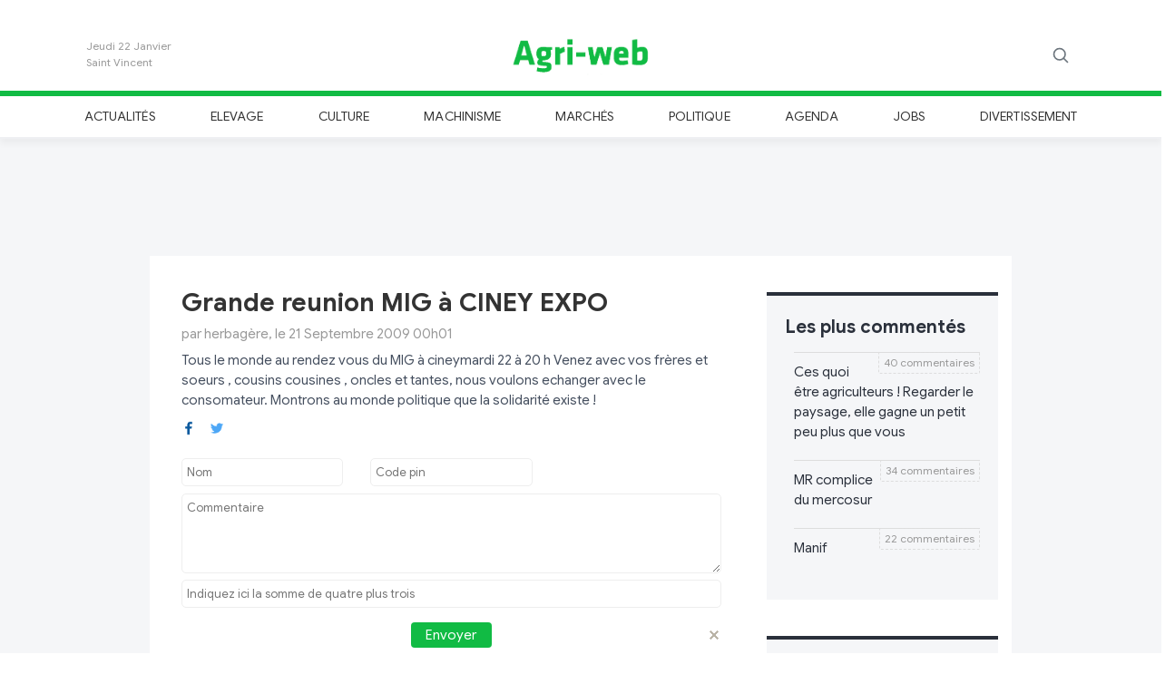

--- FILE ---
content_type: text/html
request_url: https://www.agri-web.eu/2009/09/21/273/grande-reunion-mig-%C3%A0-ciney-expo.html
body_size: 20398
content:
<!DOCTYPE html>
<html lang="fr">

	
	
<head>
	
	<meta charset="utf-8">
		
	<title>Grande reunion mig à ciney expo</title>
	
	<meta name="Description" content="Tous le monde au rendez vous du MIG à cineymardi 22 à 20 h Venez avec vos frères et soeurs , cousins cousines , oncles et tantes, nous voulons echanger avec le consomateur. Montrons au monde politi"/>
	<meta name="Keywords" content="Tous,le,monde,au,rendez,vous,du,MIG,à,cineymardi,22,à,20,h,Venez,avec,vos,frères,et,soeurs,,,cousins,cousines,,,oncles,et,tantes,,nous,voulons,echanger,avec,le,consomateur.,Montrons,au,monde,politique,que,la,solidarité,existe,!"/>
	<link rel="canonical" href="https://www.agri-web.eu/2009/09/21/273/grande-reunion-mig-%C3%A0-ciney-expo.html" />
	
		
	<meta property="og:url" content="https://www.agri-web.eu/2009/09/21/273/grande-reunion-mig-%C3%A0-ciney-expo.html" /> 
	<meta property="og:title" content="Grande reunion mig à ciney expo" /> 
	<meta property="og:description" content="Tous le monde au rendez vous du mig à cineymardi 22 à 20 h venez avec vos frères et soeurs , cousins cousines , oncles et tantes, nous voulons echanger avec le consomateur. montrons au monde politique que la solidarité existe !" /> 
	
	<meta name='twitter:card' content='summary_large_image'>
	<meta name='twitter:site' content="@Agri_web">
	<meta name='twitter:title' content="Grande reunion mig à ciney expo">
	<meta name='twitter:description' content="Tous le monde au rendez vous du mig à cineymardi 22 à 20 h venez avec vos frères et soeurs , cousins cousines , oncles et tantes, nous voulons echanger avec le consomateur. montrons au monde politique que la solidarité existe !">
			
	
	<!-- Balisage JSON-LD généré par l'outil d'aide au balisage de données structurées de Google -->
	<script type="application/ld+json">
	{
	  "@context" : "http://schema.org",
	  "@type" : "Article",
	  "author" : {
	    "@type" : "Person",
	    "name" : "herbagère"
	  },
	  "datePublished" : "2009-09-21T00:01",
	  "dateModified" : "2009-09-21T00:01",
	  "image" : "",
	  "headline" : "Grande reunion MIG à CINEY EXPO",
	  "articleBody" : "Tous le monde au rendez vous du MIG à cineymardi 22 à 20 h Venez avec vos frères et soeurs , cousins cousines , oncles et tantes, nous voulons echanger avec le consomateur. Montrons au monde politique que la solidarité existe !",
	  "url" : "https://www.agri-web.eu/2009/09/21/273/grande-reunion-mig-%C3%A0-ciney-expo.html",
	  "mainEntityOfPage": "True",
	  "publisher" : {
	    "@type" : "Organization",
	    "name" : "Agri-web",
	    "url": "https://www.agri-web.eu",
		"logo": {
        	"@type": "ImageObject",
			"url": "https://www.agri-web.eu/img/logo-agri-web.png"
		}
	  }
	}
	</script>
	
		
	
	
	
	<meta name="Author" content="Louvigny Henri"/>
	<meta name="Language" content="fr"/>
	
	<meta name="viewport" content="width=device-width, initial-scale=1, shrink-to-fit=no">
  
	<meta property="og:locale" content="fr_FR" /> 
	<meta property="og:type" content="article" /> 
	<meta property="og:site_name" content="agri-web" /> 
	
	<!-- Icon apple -->
	<link rel="apple-touch-icon" sizes="180x180" href="https://www.agri-web.eu/img/agri-web_180.png">
	
	<meta name="google-site-verification" content="f81nczLlOCO5021x7M6eFPUMZvWFg97QApJ29GBQqHY" />
	
	<!-- Favicon -->
	<link rel="shortcut icon" href="https://www.agri-web.eu/img/favicon.ico" />
	
	<!-- Bootstrap core CSS -->
    <link href="https://www.agri-web.eu/css/bootstrap.min.css" rel="stylesheet" integrity="sha384-ggOyR0iXCbMQv3Xipma34MD+dH/1fQ784/j6cY/iJTQUOhcWr7x9JvoRxT2MZw1T" crossorigin="anonymous">

	<!-- Custom styles for this template -->
	<link href="https://www.agri-web.eu/css/modern-business.css" rel="stylesheet">
  
	<!-- Agri-web CSS -->
	<link href="https://www.agri-web.eu/css/styles.css?201911031930" rel="stylesheet">
	
	<script language="javascript" src="https://www.agri-web.eu/js/jquery-3.4.1.min.js"></script>
	<script language="javascript" src="https://www.agri-web.eu/js/common.js"></script>
	<script language="javascript" src="https://www.agri-web.eu/js/dropzone.js"></script>
	
	<script type="text/javascript">

		function signalCommenter(id){
			if($('.comments'+id).is(':visible')){
				$('.comments'+id).slideUp('fast');
			}else{
				$('.comments'+id).slideDown('fast');
	  		}
		}
		
		function signalLire(id){
			$("#article"+id).children(".cache").show();
			$("#article"+id).children(".preview").hide();
			$("#lire"+id).hide();
	  	}
	  	
	  	function setLike(idComment, likevalue){
		  	
		  	var submitIp = "3.19.219.184";
		  	
		  	$.ajax({
				type: "POST",
			   	url: "https://www.agri-web.eu/js/ajax/addLike.php",
			   	data: "idComment=" + idComment + "&likevalue=" + likevalue + "&ip=" + submitIp ,
			   	dataType: 'json',
			   	success: function(data){
			   		if(data.result=="1"){
				   		if(likevalue==1) $("#like"+idComment+" .value").text(data.count);
				   		else if(likevalue==-1) $("#notlike"+idComment+" .value").text(data.count);
				   	}
				}
			});
		  	
	  	}
	  	
	  	/* Envoyer comment */
	  	function sendComment(id){
			
			var captcha = $('#captchaComment'+id).val();
			captcha = (""+captcha).trim().toLowerCase();
			console.log(captcha);
			if(captcha!="7" && captcha!="sept"){
				if(!$("#textCaptcha"+id).length)
					$('#captchaComment'+id).before("<p id='textCaptcha"+id+"' class='text-danger'>Veuillez indiquer le somme de quatre plus trois dans le cadre ci-dessous.</p>");
				return;	
			}
			
			if($("#textCaptcha"+id).length){
				$("#textCaptcha"+id).remove();
			}
			
			// Check if pin code ok
			var msg =  $('#msgComment'+id);
			var tfName =  $('#userComment'+id);
			var tfPin = $('#pinComment'+id);
			var tfText = $('#textComment'+id);
			var tfCaptcha = $('#captchaComment'+id);
			var name = tfName.val();
			var pin = tfPin.val();
			var text = tfText.val();

			if(name=="Nom" || name==""){
				msg.html("Veuillez entrer un nom.");
				msg.fadeIn();
				return;
			}
			
			if(isNaN(pin) || pin<0 || pin>9999 || pin.length!=4){
				msg.html("Veuillez entrer un code Pin composé de 4 chiffres.");
				msg.fadeIn();
				return;
			}

			if(text=="Commentaire" || text==""){
				msg.html("Veuillez entrer un commentaire.");
				msg.fadeIn();
				return;
			}

			msg.html("<center><span style='color:#11BB44;font-size:14px;font-weight:bold'>Envoi en cours ... </span></center>");
			msg.fadeIn();
			
			var nbComment = $("#commenter"+id).html().match(/[\d\.]+/g);
			var submitIp = "3.19.219.184";
			
			var safeText = encodeURIComponent( text );
			var safeName = encodeURIComponent( name );
			
			$.ajax({
				type: "POST",
			   	url: "https://www.agri-web.eu/js/ajax/addComment.php",
			   	data: "id=" + id + "&name=" + safeName + "&pin=" + pin + "&text=" + safeText + "&ip=" + submitIp ,
			   	dataType: 'json',
			   	success: function(data){
			   		if(data.result=="1"){
			   			// Success
			   			/*
			   			var html = "<table class='comment'><tr><td align='left'><h6>"
			   			html += "par " + decodeURIComponent(data.name);
			   			html += "</h6></td><td align='right' valign='top'><span id='abus" + data.id_commentaire + "' class='message'></span>";
			   			html += "<a class='abus' onclick='signalAbus(" + data.id_commentaire + ")'><img src='./ext_images/abus.png' title='Signaler un abus' />";
						html += "</td></tr><tr><td colspan='2'><p>" + nl2br(decodeURIComponent(data.text)) + "</p></td></tr></table>";
						*/
						var html = "<div class='row comment'>";
											
						html += "<div class='col-6'>";
						html += 	"<h6 class='author'>" + decodeURIComponent(data.name) + "</h6>";
						html += "</div>";
											
						html += "<div class='col-6 text-right'>";
						html += 	"<h6 class='date'>à l'instant</h6>";
						html += "</div>";
											
						html += "<div class='col-12'>";
						html += 	"<p>" + nl2br(decodeURIComponent(data.text)) + "</p>";
						html += "</div>";
											
						html += "<div class='col-12 likes'>";
												
						html += 	"<a class='like' id='like" + data.id_commentaire + "' onclick=\"setLike('" + data.id_commentaire + "',-1)\" title=\"J'aime\">";
						html += 	"<img src='[data-uri]'/>";			
						html += 	" <span style='color:#11BB44' class='value'>0</span>";
						html += 	"</a>";
													
						html += "&nbsp;&nbsp;&nbsp;&nbsp;&nbsp;";	
													
						html += 	"<a class='notlike' id='notlike" + data.id_commentaire + "' onclick=\"setLike('" + data.id_commentaire + "',-1)\" title=\"Je n'aime pas\">";
						html += 	"<img src='[data-uri]'/>";
						html += 	" <span style='color:#DD3333' class='value'>0</span>";
						html += 	"</a>";
												
						html += "&nbsp;&nbsp;&nbsp;&nbsp;&nbsp;";	
												
						html += 	"<span id='abus" + data.id_commentaire + "' class='message'></span>";
						html += 	"<a class='abus' onclick='signalAbus(" + data.id_commentaire + ")' title='Signaler un abus'>";
						html += 	"<img src='[data-uri]'/>";
						html += 	"</a>";
											
						html += "</div>";
											
						html += "</div>";

						$("#commentsList"+id).append(html);
						
						// Reset Comment text input
						tfName.val("Nom"); 
						tfPin.val("Code pin");
						tfText.val("Commentaire");
						tfCaptcha.val("");
						if(parseInt(nbComment)+1 > 1) $("#commenter"+id).html(parseInt(nbComment)+1 + " commentaires");
						else $("#commenter"+id).html("1 commentaire");
						
						// Message
						msg.html(data.msg);
			   		}
			   		else{
			   			// Failure message
						msg.html(data.msg);
			   		}
			   	}
			});	
		}
		
		/* Envoyer comment */
	  	function sendNews(){
			
			// Check if pin code ok
			var msg =  $('#msgNews');
			var tfName =  $('#userNews');
			var tfPin = $('#pinNews');
			var tfText = $('#textNews');
			var tfTitle = $('#titleNews');
			var tfImage = $('#fileNameNews');
			var name = tfName.val();
			var pin = tfPin.val();
			var text = tfText.val();
			var title = tfTitle.val();
			var fileName = tfImage.val();

			if(name=="Nom" || name==""){
				msg.html("Veuillez entrer un nom.");
				msg.fadeIn();
				return;
			}
			
			if(isNaN(pin) || pin<0 || pin>9999 || pin.length!=4){
				msg.html("Veuillez entrer un code Pin composé de 4 chiffres.");
				msg.fadeIn();
				return;
			}

			if(text=="Titre" || text==""){
				msg.html("Veuillez entrer un titre.");
				msg.fadeIn();
				return;
			}

			if(text=="Texte" || text==""){
				msg.html("Veuillez entrer un texte.");
				msg.fadeIn();
				return;
			}

			msg.html("<center><span style='color:#11BB44;font-size:14px;font-weight:bold'>Envoi en cours ... </span></center>");
			msg.fadeIn();
			
			// File
			
			
			var submitIp = "3.19.219.184";
			
			var safeTitle = encodeURIComponent( title );
			var safeText = encodeURIComponent( text );
			var safeName = encodeURIComponent( name );
			
			$.ajax({
				type: "POST",
			   	url: "https://www.agri-web.eu/js/ajax/addNews.php",
			   	data: "&name=" + safeName + "&pin=" + pin + "&title=" + safeTitle + "&text=" + safeText + "&filename=" + fileName + "&ip=" + submitIp ,
			   	dataType: 'json',
			   	success: function(data){
			   		if(data.result=="1"){
			   			// Success
			   			tfText.val("");
			   			tfTitle.val("");
			   			Dropzone.forElement("#fileNews").removeAllFiles(true);
						
						// Message
						msg.html("<center><span style='color:#11BB44;font-size:14px;font-weight:bold'>"+data.msg+"</span></center>");
						msg.fadeIn();
			   		}
			   		else{
			   			// Failure message
						msg.html(data.msg);
						msg.fadeIn();
			   		}
			   	}
			});	
		}
		
		function subscribeNewsletter(){
			
			var msg =  $('.newsletter .text');
			var mail = $('input[name=inputNewsletter]').val();
			var submitIp = "3.19.219.184";

			if(mail=="Votre e-mail" || mail==""){
				msg.html("Veuillez entrer votre adresse mail");
				msg.fadeIn();
				return;
			}
			
			$.ajax({
				type: "POST",
			   	url: "https://www.agri-web.eu/js/ajax/addNewsletter.php",
			   	data: "&mail=" + mail + "&ip=" + submitIp  ,
			   	dataType: 'json',
			   	success: function(data){
			   		if(data.result=="1"){
			   			// Success
			   			$('input[name=inputNewsletter]').val("");
						
						// Message
						msg.html(data.msg);
						msg.fadeIn();
			   		}
			   		else{
			   			// Failure message
						msg.html(data.msg);
						msg.fadeIn();
			   		}
			   	}
			});	
		}
		
		Dropzone.options.fileNews = {
		  	maxFiles: 1,
		  	acceptedFiles: 'image/*',
		  	dictDefaultMessage: 'Ajouter une image',
		  	previewTemplate: '<div style="width:100%" class="dz-preview dz-file-preview"><div class="dz-details"><div class="dz-filename"><span data-dz-name></span>(<span class="dz-size" data-dz-size></span>)</div><img data-dz-thumbnail /></div><div class="dz-progress"><span class="dz-upload" data-dz-uploadprogress></span></div><div class="dz-error-message"><span data-dz-errormessage></span></div></div>',
		  	thumbnailMethod: 'contain',
		  	thumbnailWidth: '250',
		  	init: function() {
			    this.on("success", function(file, result) { 
				    if(result=="0"){
					    msg.html("Erreur pendant le chargement du fichier");
						msg.fadeIn();
				    }
				    else
				    	$("#fileNameNews").val(result);
				});
			},
			
		};

		function loadNews(start){
			$.ajax({
				type: "POST",
			   	url: "https://www.agri-web.eu/js/ajax/loadNews.php",
			   	data: "&start=" + start + "&section=" + "" + "&search=" + "",
			   	dataType: 'html',
			   	success: function(data){
			   		$(".container .content").append(data);
			   		startNews += 10;
			   		blockReload = false;
			   	}
			});	
		}

		var startNews = 15;
		var blockReload = false;

	 	$(document).ready(function() {
		 	
		 	
		 	$(window).on("scroll", function() {
				var scrollHeight = $(document).height();
				var scrollPosition = $(window).height() + $(window).scrollTop();
				//console.debug((scrollHeight - scrollPosition) / scrollHeight);
				if ((scrollHeight - scrollPosition) / scrollHeight < 0.15) {
				    
				    if(!blockReload){
				    	blockReload = true;
						loadNews(startNews);
				    }
				}
				
				// Block +navigation menu on top of screen
				var header = document.getElementById("header-menu");
				
				var sticky = 160;
				
				// Check elements to change margin
				if($(".commentBar").length)
					elementToMarged = $(".commentBar");
				else
					elementToMarged = $(".maincontainer");
				
				// Add the sticky class to the header when you reach its scroll position. Remove "sticky" when you leave the scroll position);
				if($(window).scrollTop()>100){
				  	header.classList.add("sticky");
				  	elementToMarged.css("margin-top","51px");
				}else{
					header.classList.remove("sticky");
					elementToMarged.css("margin-top","0px");
				}
				
			});
			
			$("#searchMagnifier").click(function(){
				$(this).fadeOut(200,function(){
					$("#searchField").fadeIn(200);
				})
			});
			
			$('#searchField input').keypress(function (e) {
			  	if (e.which == 13 && $('#searchField input').val()!="") {
				  	window.location = "https://www.agri-web.eu/search/"+encodeURI($('#searchField input').val());
					return false;    //<---- Add this line
			  	}
			});
		 	
		 	
		});
		 	
	 </script>
	 
	 <!-- GOOGLE ANALYTICS -->
<!-- GA4 -->
<!-- Google tag (gtag.js) -->
<script async src="https://www.googletagmanager.com/gtag/js?id=G-GQ02JNGZQW"></script>
<script>
  window.dataLayer = window.dataLayer || [];
  function gtag(){dataLayer.push(arguments);}
  gtag('js', new Date());

  gtag('config', 'G-GQ02JNGZQW');
</script>	 
	 <!-- Facebook Pixel Code -->
<script>
!function(f,b,e,v,n,t,s)
{if(f.fbq)return;n=f.fbq=function(){n.callMethod?
n.callMethod.apply(n,arguments):n.queue.push(arguments)};
if(!f._fbq)f._fbq=n;n.push=n;n.loaded=!0;n.version='2.0';
n.queue=[];t=b.createElement(e);t.async=!0;
t.src=v;s=b.getElementsByTagName(e)[0];
s.parentNode.insertBefore(t,s)}(window, document,'script',
'https://connect.facebook.net/en_US/fbevents.js');
fbq('init', '370401803945580');
fbq('track', 'PageView');
</script>
<noscript><img height="1" width="1" style="display:none"
src="https://www.facebook.com/tr?id=370401803945580&ev=PageView&noscript=1"
/></noscript>
<!-- End Facebook Pixel Code -->
</head>

<body>

	<script>
    	fbq('track', 'ViewContent', {page: ""});
  	</script>

	<!-- Facebook -->
	<div id="fb-root"></div>
	<script async defer crossorigin="anonymous" src="https://connect.facebook.net/fr_FR/sdk.js#xfbml=1&version=v4.0"></script>
	
	<div >
		
		<!-- Header Logo -->
		<div class="header-logo" style='background-color:#FFF;'> 
			<header class="blog-header container py-3">
				<div class="row flex-nowrap justify-content-between align-items-center">
					<div class="col-2">
			           	<div class='day'>
			           		<div class="date">Jeudi 22 Janvier</div><div class="saint">Saint Vincent</div>			           	</div>
          			</div>
		  			<div class="col-8 text-center">
		  				<a class="blog-header-logo text-dark" href="https://www.agri-web.eu">
			  				<img src='https://www.agri-web.eu/img/logo-agri-web.png' alt='Logo Agri-web'/>
			  			</a>
          			</div>
		  			<div class="col-2 d-flex justify-content-end align-items-center">
			  			
			  			<div id='searchField' class="form-group has-feedback has-search">
			  				<span class="glyphicon glyphicon-search form-control-feedback"></span>
			  				<input type="text" class="form-control" placeholder="Recherche...">
			  			</div>
			  			
		  				<a id='searchMagnifier' class="text-muted">
		  					<svg xmlns="http://www.w3.org/2000/svg" width="20" height="20" viewBox="0 0 24 24" fill="none" stroke="currentColor" stroke-width="2" stroke-linecap="round" stroke-linejoin="round" class="mx-3"><circle cx="10.5" cy="10.5" r="7.5"></circle><line x1="21" y1="21" x2="15.8" y2="15.8"></line></svg>
            			</a>
          			</div>
        		</div>
    		</header>
  		</div>

  		<!-- Header Menu -->
  		<div class="nav-scroller py-1 header-menu" id="header-menu">
	     	<div class="container"> 
			 	<nav class="nav d-flex justify-content-between">
				 	<a class='p-2 text-muted' href='https://www.agri-web.eu/actualites/'>Actualités</a><a class='p-2 text-muted' href='https://www.agri-web.eu/elevage/'>Elevage</a><a class='p-2 text-muted' href='https://www.agri-web.eu/culture/'>Culture</a><a class='p-2 text-muted' href='https://www.agri-web.eu/machinisme/'>Machinisme</a><a class='p-2 text-muted' href='https://www.agri-web.eu/marches/'>Marchés</a><a class='p-2 text-muted' href='https://www.agri-web.eu/politique/'>Politique</a><a class='p-2 text-muted' href='https://www.agri-web.eu/agenda/'>Agenda</a><a class='p-2 text-muted' href='https://www.agri-web.eu/jobs/'>Jobs</a><a class='p-2 text-muted' href='https://www.agri-web.eu/divertissement/'>Divertissement</a>        		</nav>
	      	</div>
      	</div>
	
  	</div>
  	
  	  	
  	<div style='background-color:#f5f6f8' class='maincontainer'>
  	
  	
<script type="text/javascript">
	
	function sendStatClickPub(param,url){
		
		if(url!='') 
			window.open(url);
		
		if(window.XMLHttpRequest) // FIREFOX
	    	xhr_object = new XMLHttpRequest(); 
		else if(window.ActiveXObject) // IE
	    	xhr_object = new ActiveXObject("Microsoft.XMLHTTP"); 
		else 
	    	return(false); 
	
		xhr_object.open("GET", "https://www.agri-web.eu/js/ajax/addClick.php?" + param , false); 
		xhr_object.send(null); 
		if(xhr_object.readyState == 4) return(xhr_object.responseText);
		else return(false);
	}
</script>

<div class="row partner_gold">
	<div class="col-12 text-center mt-3 mb-3">

		<script async src="//pagead2.googlesyndication.com/pagead/js/adsbygoogle.js"></script>
				
			<!-- Pub 728x90 - 1 -->
			<ins class="adsbygoogle"
			     style="display:inline-block;width:728px;height:90px"
			     data-ad-client="ca-pub-5948953152275784"
			     data-ad-slot="4007426154"></ins>
			<script>
				(adsbygoogle = window.adsbygoogle || []).push({});
			</script>
		
	</div>
</div>

  	
  		<div class="container main">
  	
  			<div class="row">
	  			
	  			<div class="col-0 col-lg-1"></div>
	  			<div class="col-12 col-lg-7 pt-3 content">

		  			<script type='text/javascript'>blockReload = true;</script><style type='text/css'>
				  						.commentsBox{display:block}
				  						.aside .section:first-child { margin-top: 40px; }
				  						.article{ border-bottom: 4px solid #2a303b; }
				  						.article .cache{ display: block !important;}
				  						.article .preview, .lire, .commenter{ display: none !important;}

				  				</style>	<div class='article' id='article273'>
			
			
		<a href='https://www.agri-web.eu/2009/09/21/273/grande-reunion-mig-%C3%A0-ciney-expo.html'>
			<h1 class='title'>
				Grande reunion MIG à CINEY EXPO			</h1>
		</a>
		<h6 class='author'>par herbagère, le 21 Septembre 2009 00h01</h6>
		
		<p class='preview'>Tous le monde au rendez vous du MIG à cineymardi 22 à 20 h Venez avec vos frères et soeurs , cousins cousines , oncles et tantes, nous voulons echanger avec le consomateur. Montrons au monde politique que la solidarité existe !</p><p class='cache' style='display:none'>Tous le monde au rendez vous du MIG à cineymardi 22 à 20 h Venez avec vos frères et soeurs , cousins cousines , oncles et tantes, nous voulons echanger avec le consomateur. Montrons au monde politique que la solidarité existe !</p>		
			
		<div class="row footer">
			<div class="col-4">
			
				<a href="http://www.facebook.com/sharer.php?u=https://www.agri-web.eu/2009/09/21/273/grande-reunion-mig-%C3%A0-ciney-expo.html" target="_blank" title="Partager sur Facebook"><img src='[data-uri]' alt='Icone partage Facebook'/></a>
			
				&nbsp;&nbsp;&nbsp;
													
				<a href="https://twitter.com/intent/tweet?text=Grande%20reunion%20mig%20%C3%A0%20ciney%20expo https://www.agri-web.eu/2009/09/21/273/grande-reunion-mig-%C3%A0-ciney-expo.html " target="_blank" title="Partager sur Twitter"><img src='[data-uri]' alt='Icone partage Twitter'/></a>
				
			</div>
			<div class="col-8 text-right">
								<span class='commenter' id='commenter273' onclick='signalCommenter("273")'>
					ajouter un commentaire				</span>
			</div>
		</div>

		<div class="row commentsBox comments273">
		
			<div id='commentsList273' class="col-12">
						</div>
		
			<div class="col-12 addCommentBox addComment273">
		
				<div class="row">
					
					<div class="col-12 msgComment" id='msgComment273'></div>
					
					<div class="col-md-4 col-6">
						<input id='userComment273' class='userComment w-100' type='text' placeholder='Nom'/>
					</div>
					<div class="col-md-4 col-6">
						<input id='pinComment273' class='pinComment w-100' type='text' placeholder='Code pin'/>
					</div>
					<div class="col-md-4 col-0"></div>
					
					<div class="col-12 mt-2">
						<textarea id='textComment273' class='textComment' rows="4" cols="" placeholder="Commentaire"></textarea>
					</div>
					
					<div class="col-12 mb-3">
						<input id='captchaComment273' class='captchaComment w-100' type='text' placeholder='Indiquez ici la somme de quatre plus trois'/>
					</div>
					
					<div class="col-4"></div>
					<div class="col-4 text-center">
						<div class='send' onclick='sendComment(273)'>Envoyer</div>
					</div>
					<div class="col-4 text-right">		
						<a class='close' onclick='signalCommenter("273")'><img src='https://www.agri-web.eu/img/close.png' alt='Fermer'/></a>	
					</div>
				</div>
				
			</div>

		</div> <!-- end commentsBox -->
		
	</div><!-- end article -->
	
<div class='row p-4 content'><div class='col-12 col-lg-6 articleblock'><h1 class='title'><a href='https://www.agri-web.eu/2026/01/20/14728/pigeon.html'>Pigeon </a></h1><h6 class='author'>par Stechou , le 20 Janvier 2026 07h36</h6><p>Sur facture, chaque fois que je vais chercher quelque chose chez se marchand de machines, il indique sur la facture ; petit fourniture et frais administratif, sur la même facture j\'y ai été 4 fois </p></div><div class='col-12 col-lg-6 articleblock'><h1 class='title'><a href='https://www.agri-web.eu/2026/01/16/14718/cinq-conf%C3%A9rences-hivernales-du-cpar-pour-les-agriculteurs.html'>Cinq conférences hivernales du CPAR pour les agriculteurs</a></h1><h6 class='author'>par Benoît GEORGES, le 16 Janvier 2026 19h09</h6><img class='image' src='https://www.agri-web.eu/uploads/260323conf-rencescpar-202601161906.jpg' /><p>Cinq thèmes seront abordés en 2026 par le Centre provincial de l’agriculture et de la ruralité (CPAR) du Brabant wallon : l\'élevage, l\'informatique, les cultures innovantes, l\'environnement et l</p></div><div class='col-12 col-lg-6 articleblock'><h1 class='title'><a href='https://www.agri-web.eu/2026/01/11/14705/les-soir%C3%A9es-de-l%E2%80%99agriculture-du-parc-naturel-des-plaines-de-l%27escaut.html'>Les soirées de l’agriculture du Parc naturel des Plaines de l\'Escaut </a></h1><h6 class='author'>par Benoît GEORGES, le 11 Janvier 2026 10h54</h6><img class='image' src='https://www.agri-web.eu/uploads/260112soir-esagriculturepnpe-202601111053.jpg' /><p>Du 12 janvier au 23 février au foyer socio-culturel d’Antoing à 20h !
Infos : plainesdelescaut.be/ftp/sa2026.pdf&nbsp;
- 12/01/26 (20h): \" Vers une réduction de l’utilisation des produits phytosani</p></div><div class='col-12 col-lg-6 articleblock'><h1 class='title'><a href='https://www.agri-web.eu/2026/01/10/14703/prochains-%C3%A9v%C3%A8nements-publi%C3%A9s-sur-walakis.html'>Prochains évènements publiés sur WALAKIS</a></h1><h6 class='author'>par Benoît GEORGES, le 10 Janvier 2026 17h16</h6><p>walakis.be/fr/evenements&nbsp;
- 12/01/26 (10h) à Wanze (Ferme Bio du Val Notre Dame) : Atelier \"Semences et adventices, autonomie et résilience en question\" organisé par le Groupement d’agriculteurs</p></div><div class='col-12 col-lg-6 articleblock'><h1 class='title'><a href='https://www.agri-web.eu/2026/01/10/14702/nouveaux-documents-publi%C3%A9s-r%C3%A9cemment-sur-walakis.html'>Nouveaux documents publiés récemment sur WALAKIS</a></h1><h6 class='author'>par Benoît GEORGES, le 10 Janvier 2026 17h14</h6><p>Comment évaluer et améliorer la rentabilité de son élevage ? Le CER Groupe et le SPW-ARNE vous présentent l’outil gratuit CAP’Viande
- walakis.be/fr/ressources/capviande-un-nouvel-outil-pour-com</p></div><div class='col-12 col-lg-6 articleblock'><h1 class='title'><a href='https://www.agri-web.eu/2025/12/22/14683/cher-%C3%A9lectricit%C3%A9-%21.html'>Cher électricité !</a></h1><h6 class='author'>par Pat4987, le 22 Décembre 2025 11h56</h6><p>Je m\'adresse ici surtout aux producteurs laitiers qui font deux traites le jour.
À partir du premier janvier, les plages heures pleines et heures creuses vont changer.
Nous trairons aux heures pleine</p></div></div>
								<ins class="adsbygoogle"
								     style="display:block"
								     data-ad-format="fluid"
								     data-ad-layout-key="-9f+5t+6c-in+4o"
								     data-ad-client="ca-pub-5948953152275784"
								     data-ad-slot="2295635860"></ins>
								<script>
								     (adsbygoogle = window.adsbygoogle || []).push({});
								</script>			
	  			</div>
	  			<div class='col-12 col-lg-3 aside align-center'>
		  			
		  			<div class='section'>
			  			<!-- Les plus commenté -->
			  			<p class='insert_title'>Les plus commentés</p>
			  			<ol class='insert_list'>
				  		<span class='info'>40 commentaires</span><li onclick="window.location='https://www.agri-web.eu/2026/01/13/14712/ces-quoi-%C3%AAtre-agriculteurs-%21-regarder-le-paysage%2C-elle-gagne-un-petit-peu-plus-que-vous.html'">Ces quoi être agriculteurs ! Regarder le paysage, elle gagne un petit peu plus que vous </li><span class='info'>34 commentaires</span><li onclick="window.location='https://www.agri-web.eu/2026/01/09/14701/mr-complice-du-mercosur.html'">MR complice du mercosur </li><span class='info'>22 commentaires</span><li onclick="window.location='https://www.agri-web.eu/2026/01/07/14694/manif.html'">Manif</li>	

			  			</ol>
		  			</div>
		  			
		  			<div class='section'>
			  			<!-- Les plus aimé -->
			  			<p class='insert_title'>Les plus aimé</p>
			  			<ol class='insert_list'>
				  		<span class='info'>34 j'aimes</span><li onclick="window.location='https://www.agri-web.eu/2026/01/17/14720/c%27est-beau-la-justice....html'"><span class='author'>par Arel: </span><i>POLICEss ,  le respect ça nous connaît on ne fait que ça à longueur d'année, respecter des norme...</i></li><span class='info'>33 j'aimes</span><li onclick="window.location='https://www.agri-web.eu/2026/01/17/14720/c%27est-beau-la-justice....html'"><span class='author'>par Arel: </span><i>C'est ça la justice à deux vitesses!<br />
En ce qui concerne les fraudes en tout genre pratiquées à gr...</i></li><span class='info'>29 j'aimes</span><li onclick="window.location='https://www.agri-web.eu/2026/01/15/14715/prix-du-lait-lda.html'"><span class='author'>par ?: </span><i>Les prix des contrôles sont fixés par la RW..<br />
Certisys qui fait 500 000 euros de bénéfices par a...</i></li>	

			  			</ol>
		  			</div>
		  			
		  			<div class='section newsletter'>
			  			<!-- Les plus aimé -->
			  			<p class='text'>Rejoignez-nous sur Facebook</p>
			  			<center><div class="fb-like" data-href="https://www.facebook.com/agriwebbe/" data-width="" data-layout="box_count" data-action="like" data-size="small" data-show-faces="true" data-share="false"></div></center>
		  			</div>
		  			
		  			<div class='section newsletter'>
			  			<!-- Les plus aimé -->
			  			<p class='insert_title'>Newsletter <img style='float:right;height:25px;' src='[data-uri]' alt='Newsletter'/></p>
			  			<p class='text'>Inscrivez-vous !</p>
			  			<input type='text' name='inputNewsletter' placeholder="Votre e-mail"/>
			  			<div class="send" onclick="subscribeNewsletter()">S'inscrire</div>
		  			</div>
		  			
		  			<div class='section pub'>
						<!-- Banner-right-1 -->
						<ins class="adsbygoogle"
						     style="display:block"
						     data-ad-client="ca-pub-5948953152275784"
						     data-ad-slot="5150273182"
						     data-ad-format="auto"
						     data-full-width-responsive="true"></ins>
						<script>
						     (adsbygoogle = window.adsbygoogle || []).push({});
						</script>
		  			</div>
		  			
	  			</div>
	  			<div class='col-0 col-lg-1'></div>
  			
  			</div>
  		</div>
  	</div>
  <!-- /.container -->
  
  <!-- Footer -->

	<footer class="py-5 pt-0 mt-0 bg-dark">
    	<div class="container">
		    <div class="row">
		      	<div class="col-md-4 col-sm-6 mb-4">
			     	<h6>Rubriques</h6>
			     	<hr/>
			     	<ul>
				     	<li><a href='https://www.agri-web.eu/actualites/'>Actualités</a></li><li><a href='https://www.agri-web.eu/elevage/'>Elevage</a></li><li><a href='https://www.agri-web.eu/culture/'>Culture</a></li><li><a href='https://www.agri-web.eu/machinisme/'>Machinisme</a></li><li><a href='https://www.agri-web.eu/marches/'>Marchés</a></li><li><a href='https://www.agri-web.eu/politique/'>Politique</a></li><li><a href='https://www.agri-web.eu/agenda/'>Agenda</a></li><li><a href='https://www.agri-web.eu/jobs/'>Jobs</a></li><li><a href='https://www.agri-web.eu/divertissement/'>Divertissement</a></li>
			     	</ul>
				     	
			    </div>
			
			    <div class="col-md-4 col-sm-6 mb-4">
			      	<h4><br/></h4>
			      	<hr style='border-color:transparent'/>
			      	<center><a href='https://www.agri-web.eu/partners.php' style='text-align:center;background-color:#FFF;color:#11BB44;border-radius:100px;padding:10px 20px;'>Votre pub sur Agri-web</a></center>
			      	
			    </div>
			
			    <div class="col-md-4 col-sm-6 mb-4 text-right">
				    <h6>Coordonnés</h6>
			     	<hr/>
			     	Agri-web<br/>
			     	Le Rossignû, 39<br/>
			     	6800 Libramont<br/>
			     	<a href="mailto:info@agri-web.eu">info@agri-web.eu</a>
			      	
			    </div>
		    </div>
		    <div class="row">
			    <div class="col-12 text-center">
				    &copy; 2026 Agri-web
			    </div>
		    </div>
		</div>
  	</footer>

</body>

</html>


--- FILE ---
content_type: text/html; charset=utf-8
request_url: https://www.google.com/recaptcha/api2/aframe
body_size: 267
content:
<!DOCTYPE HTML><html><head><meta http-equiv="content-type" content="text/html; charset=UTF-8"></head><body><script nonce="J1bJqc2m6V3Ya2wmOxkW-A">/** Anti-fraud and anti-abuse applications only. See google.com/recaptcha */ try{var clients={'sodar':'https://pagead2.googlesyndication.com/pagead/sodar?'};window.addEventListener("message",function(a){try{if(a.source===window.parent){var b=JSON.parse(a.data);var c=clients[b['id']];if(c){var d=document.createElement('img');d.src=c+b['params']+'&rc='+(localStorage.getItem("rc::a")?sessionStorage.getItem("rc::b"):"");window.document.body.appendChild(d);sessionStorage.setItem("rc::e",parseInt(sessionStorage.getItem("rc::e")||0)+1);localStorage.setItem("rc::h",'1769040726937');}}}catch(b){}});window.parent.postMessage("_grecaptcha_ready", "*");}catch(b){}</script></body></html>

--- FILE ---
content_type: text/css
request_url: https://www.agri-web.eu/css/modern-business.css
body_size: 225
content:
/*!
 * Start Bootstrap - Modern Business (https://startbootstrap.com/template-overviews/modern-business)
 * Copyright 2013-2019 Start Bootstrap
 * Licensed under MIT (https://github.com/BlackrockDigital/startbootstrap-logomodern-business-nav/blob/master/LICENSE)
 */
body {
  padding-top: 56px;
}

.carousel-item {
  height: 65vh;
  min-height: 300px;
  background: no-repeat center center scroll;
  -webkit-background-size: cover;
  -moz-background-size: cover;
  -o-background-size: cover;
  background-size: cover;
}

.portfolio-item {
  margin-bottom: 30px;
}


--- FILE ---
content_type: application/javascript
request_url: https://www.agri-web.eu/js/dropzone.js
body_size: 12705
content:
"use strict";var _createClass=function(){function n(e,t){for(var i=0;i<t.length;i++){var n=t[i];n.enumerable=n.enumerable||!1,n.configurable=!0,"value"in n&&(n.writable=!0),Object.defineProperty(e,n.key,n)}}return function(e,t,i){return t&&n(e.prototype,t),i&&n(e,i),e}}();function _possibleConstructorReturn(e,t){if(!e)throw new ReferenceError("this hasn't been initialised - super() hasn't been called");return!t||"object"!=typeof t&&"function"!=typeof t?e:t}function _inherits(e,t){if("function"!=typeof t&&null!==t)throw new TypeError("Super expression must either be null or a function, not "+typeof t);e.prototype=Object.create(t&&t.prototype,{constructor:{value:e,enumerable:!1,writable:!0,configurable:!0}}),t&&(Object.setPrototypeOf?Object.setPrototypeOf(e,t):e.__proto__=t)}function _classCallCheck(e,t){if(!(e instanceof t))throw new TypeError("Cannot call a class as a function")}var Emitter=function(){function e(){_classCallCheck(this,e)}return _createClass(e,[{key:"on",value:function(e,t){return this._callbacks=this._callbacks||{},this._callbacks[e]||(this._callbacks[e]=[]),this._callbacks[e].push(t),this}},{key:"emit",value:function(e){this._callbacks=this._callbacks||{};var t=this._callbacks[e];if(t){for(var i=arguments.length,n=Array(1<i?i-1:0),r=1;r<i;r++)n[r-1]=arguments[r];for(var o=0,a=a=t;;){if(1,o>=a.length)break;a[o++].apply(this,n)}}return this}},{key:"off",value:function(e,t){if(!this._callbacks||0===arguments.length)return this._callbacks={},this;var i=this._callbacks[e];if(!i)return this;if(1===arguments.length)return delete this._callbacks[e],this;for(var n=0;n<i.length;n++){if(i[n]===t){i.splice(n,1);break}}return this}}]),e}(),Dropzone=function(){function b(e,t){_classCallCheck(this,b);var i,n=_possibleConstructorReturn(this,(b.__proto__||Object.getPrototypeOf(b)).call(this)),r=void 0;if(n.element=e,n.version=b.version,n.defaultOptions.previewTemplate=n.defaultOptions.previewTemplate.replace(/\n*/g,""),n.clickableElements=[],n.listeners=[],n.files=[],"string"==typeof n.element&&(n.element=document.querySelector(n.element)),!n.element||null==n.element.nodeType)throw new Error("Invalid dropzone element.");if(n.element.dropzone)throw new Error("Dropzone already attached.");b.instances.push(n),n.element.dropzone=n;var o,a=null!=(i=b.optionsForElement(n.element))?i:{};if(n.options=b.extend({},n.defaultOptions,a,null!=t?t:{}),n.options.forceFallback||!b.isBrowserSupported())return o=n.options.fallback.call(n),_possibleConstructorReturn(n,o);if(null==n.options.url&&(n.options.url=n.element.getAttribute("action")),!n.options.url)throw new Error("No URL provided.");if(n.options.acceptedFiles&&n.options.acceptedMimeTypes)throw new Error("You can't provide both 'acceptedFiles' and 'acceptedMimeTypes'. 'acceptedMimeTypes' is deprecated.");if(n.options.uploadMultiple&&n.options.chunking)throw new Error("You cannot set both: uploadMultiple and chunking.");return n.options.acceptedMimeTypes&&(n.options.acceptedFiles=n.options.acceptedMimeTypes,delete n.options.acceptedMimeTypes),null!=n.options.renameFilename&&(n.options.renameFile=function(e){return n.options.renameFilename.call(n,e.name,e)}),n.options.method=n.options.method.toUpperCase(),(r=n.getExistingFallback())&&r.parentNode&&r.parentNode.removeChild(r),!1!==n.options.previewsContainer&&(n.options.previewsContainer?n.previewsContainer=b.getElement(n.options.previewsContainer,"previewsContainer"):n.previewsContainer=n.element),n.options.clickable&&(!0===n.options.clickable?n.clickableElements=[n.element]:n.clickableElements=b.getElements(n.options.clickable,"clickable")),n.init(),n}return _inherits(b,Emitter),_createClass(b,null,[{key:"initClass",value:function(){this.prototype.Emitter=Emitter,this.prototype.events=["drop","dragstart","dragend","dragenter","dragover","dragleave","addedfile","addedfiles","removedfile","thumbnail","error","errormultiple","processing","processingmultiple","uploadprogress","totaluploadprogress","sending","sendingmultiple","success","successmultiple","canceled","canceledmultiple","complete","completemultiple","reset","maxfilesexceeded","maxfilesreached","queuecomplete"],this.prototype.defaultOptions={url:null,method:"post",withCredentials:!1,timeout:3e4,parallelUploads:2,uploadMultiple:!1,chunking:!1,forceChunking:!1,chunkSize:2e6,parallelChunkUploads:!1,retryChunks:!1,retryChunksLimit:3,maxFilesize:256,paramName:"file",createImageThumbnails:!0,maxThumbnailFilesize:10,thumbnailWidth:120,thumbnailHeight:120,thumbnailMethod:"crop",resizeWidth:null,resizeHeight:null,resizeMimeType:null,resizeQuality:.8,resizeMethod:"contain",filesizeBase:1e3,maxFiles:null,headers:null,clickable:!0,ignoreHiddenFiles:!0,acceptedFiles:null,acceptedMimeTypes:null,autoProcessQueue:!0,autoQueue:!0,addRemoveLinks:!1,previewsContainer:null,hiddenInputContainer:"body",capture:null,renameFilename:null,renameFile:null,forceFallback:!1,dictDefaultMessage:"Drop files here to upload",dictFallbackMessage:"Your browser does not support drag'n'drop file uploads.",dictFallbackText:"Please use the fallback form below to upload your files like in the olden days.",dictFileTooBig:"File is too big ({{filesize}}MiB). Max filesize: {{maxFilesize}}MiB.",dictInvalidFileType:"You can't upload files of this type.",dictResponseError:"Server responded with {{statusCode}} code.",dictCancelUpload:"Cancel upload",dictUploadCanceled:"Upload canceled.",dictCancelUploadConfirmation:"Are you sure you want to cancel this upload?",dictRemoveFile:"Remove file",dictRemoveFileConfirmation:null,dictMaxFilesExceeded:"You can not upload any more files.",dictFileSizeUnits:{tb:"TB",gb:"GB",mb:"MB",kb:"KB",b:"b"},init:function(){},params:function(e,t,i){if(i)return{dzuuid:i.file.upload.uuid,dzchunkindex:i.index,dztotalfilesize:i.file.size,dzchunksize:this.options.chunkSize,dztotalchunkcount:i.file.upload.totalChunkCount,dzchunkbyteoffset:i.index*this.options.chunkSize}},accept:function(e,t){return t()},chunksUploaded:function(e,t){t()},fallback:function(){var e=void 0;this.element.className=this.element.className+" dz-browser-not-supported";for(var t=0,i=i=this.element.getElementsByTagName("div");;){if(1,t>=i.length)break;var n=i[t++];if(/(^| )dz-message($| )/.test(n.className)){(e=n).className="dz-message";break}}e||(e=b.createElement('<div class="dz-message"><span></span></div>'),this.element.appendChild(e));var r=e.getElementsByTagName("span")[0];return r&&(null!=r.textContent?r.textContent=this.options.dictFallbackMessage:null!=r.innerText&&(r.innerText=this.options.dictFallbackMessage)),this.element.appendChild(this.getFallbackForm())},resize:function(e,t,i,n){var r={srcX:0,srcY:0,srcWidth:e.width,srcHeight:e.height},o=e.width/e.height;null==t&&null==i?(t=r.srcWidth,i=r.srcHeight):null==t?t=i*o:null==i&&(i=t/o);var a=(t=Math.min(t,r.srcWidth))/(i=Math.min(i,r.srcHeight));if(r.srcWidth>t||r.srcHeight>i)if("crop"===n)a<o?(r.srcHeight=e.height,r.srcWidth=r.srcHeight*a):(r.srcWidth=e.width,r.srcHeight=r.srcWidth/a);else{if("contain"!==n)throw new Error("Unknown resizeMethod '"+n+"'");a<o?i=t/o:t=i*o}return r.srcX=(e.width-r.srcWidth)/2,r.srcY=(e.height-r.srcHeight)/2,r.trgWidth=t,r.trgHeight=i,r},transformFile:function(e,t){return(this.options.resizeWidth||this.options.resizeHeight)&&e.type.match(/image.*/)?this.resizeImage(e,this.options.resizeWidth,this.options.resizeHeight,this.options.resizeMethod,t):t(e)},previewTemplate:'<div class="dz-preview dz-file-preview">\n  <div class="dz-image"><img data-dz-thumbnail /></div>\n  <div class="dz-details">\n    <div class="dz-size"><span data-dz-size></span></div>\n    <div class="dz-filename"><span data-dz-name></span></div>\n  </div>\n  <div class="dz-progress"><span class="dz-upload" data-dz-uploadprogress></span></div>\n  <div class="dz-error-message"><span data-dz-errormessage></span></div>\n  <div class="dz-success-mark">\n    <svg width="54px" height="54px" viewBox="0 0 54 54" version="1.1" xmlns="http://www.w3.org/2000/svg" xmlns:xlink="http://www.w3.org/1999/xlink" xmlns:sketch="http://www.bohemiancoding.com/sketch/ns">\n      <title>Check</title>\n      <defs></defs>\n      <g id="Page-1" stroke="none" stroke-width="1" fill="none" fill-rule="evenodd" sketch:type="MSPage">\n        <path d="M23.5,31.8431458 L17.5852419,25.9283877 C16.0248253,24.3679711 13.4910294,24.366835 11.9289322,25.9289322 C10.3700136,27.4878508 10.3665912,30.0234455 11.9283877,31.5852419 L20.4147581,40.0716123 C20.5133999,40.1702541 20.6159315,40.2626649 20.7218615,40.3488435 C22.2835669,41.8725651 24.794234,41.8626202 26.3461564,40.3106978 L43.3106978,23.3461564 C44.8771021,21.7797521 44.8758057,19.2483887 43.3137085,17.6862915 C41.7547899,16.1273729 39.2176035,16.1255422 37.6538436,17.6893022 L23.5,31.8431458 Z M27,53 C41.3594035,53 53,41.3594035 53,27 C53,12.6405965 41.3594035,1 27,1 C12.6405965,1 1,12.6405965 1,27 C1,41.3594035 12.6405965,53 27,53 Z" id="Oval-2" stroke-opacity="0.198794158" stroke="#747474" fill-opacity="0.816519475" fill="#FFFFFF" sketch:type="MSShapeGroup"></path>\n      </g>\n    </svg>\n  </div>\n  <div class="dz-error-mark">\n    <svg width="54px" height="54px" viewBox="0 0 54 54" version="1.1" xmlns="http://www.w3.org/2000/svg" xmlns:xlink="http://www.w3.org/1999/xlink" xmlns:sketch="http://www.bohemiancoding.com/sketch/ns">\n      <title>Error</title>\n      <defs></defs>\n      <g id="Page-1" stroke="none" stroke-width="1" fill="none" fill-rule="evenodd" sketch:type="MSPage">\n        <g id="Check-+-Oval-2" sketch:type="MSLayerGroup" stroke="#747474" stroke-opacity="0.198794158" fill="#FFFFFF" fill-opacity="0.816519475">\n          <path d="M32.6568542,29 L38.3106978,23.3461564 C39.8771021,21.7797521 39.8758057,19.2483887 38.3137085,17.6862915 C36.7547899,16.1273729 34.2176035,16.1255422 32.6538436,17.6893022 L27,23.3431458 L21.3461564,17.6893022 C19.7823965,16.1255422 17.2452101,16.1273729 15.6862915,17.6862915 C14.1241943,19.2483887 14.1228979,21.7797521 15.6893022,23.3461564 L21.3431458,29 L15.6893022,34.6538436 C14.1228979,36.2202479 14.1241943,38.7516113 15.6862915,40.3137085 C17.2452101,41.8726271 19.7823965,41.8744578 21.3461564,40.3106978 L27,34.6568542 L32.6538436,40.3106978 C34.2176035,41.8744578 36.7547899,41.8726271 38.3137085,40.3137085 C39.8758057,38.7516113 39.8771021,36.2202479 38.3106978,34.6538436 L32.6568542,29 Z M27,53 C41.3594035,53 53,41.3594035 53,27 C53,12.6405965 41.3594035,1 27,1 C12.6405965,1 1,12.6405965 1,27 C1,41.3594035 12.6405965,53 27,53 Z" id="Oval-2" sketch:type="MSShapeGroup"></path>\n        </g>\n      </g>\n    </svg>\n  </div>\n</div>',drop:function(){return this.element.classList.remove("dz-drag-hover")},dragstart:function(){},dragend:function(){return this.element.classList.remove("dz-drag-hover")},dragenter:function(){return this.element.classList.add("dz-drag-hover")},dragover:function(){return this.element.classList.add("dz-drag-hover")},dragleave:function(){return this.element.classList.remove("dz-drag-hover")},paste:function(){},reset:function(){return this.element.classList.remove("dz-started")},addedfile:function(t){var i=this;if(this.element===this.previewsContainer&&this.element.classList.add("dz-started"),this.previewsContainer){t.previewElement=b.createElement(this.options.previewTemplate.trim()),t.previewTemplate=t.previewElement,this.previewsContainer.appendChild(t.previewElement);for(var e=0,n=n=t.previewElement.querySelectorAll("[data-dz-name]");;){if(1,e>=n.length)break;var r=n[e++];r.textContent=t.name}for(var o=0,a=a=t.previewElement.querySelectorAll("[data-dz-size]");1,!(o>=a.length);)(r=a[o++]).innerHTML=this.filesize(t.size);this.options.addRemoveLinks&&(t._removeLink=b.createElement('<a class="dz-remove" href="javascript:undefined;" data-dz-remove>'+this.options.dictRemoveFile+"</a>"),t.previewElement.appendChild(t._removeLink));for(var s=function(e){return e.preventDefault(),e.stopPropagation(),t.status===b.UPLOADING?b.confirm(i.options.dictCancelUploadConfirmation,function(){return i.removeFile(t)}):i.options.dictRemoveFileConfirmation?b.confirm(i.options.dictRemoveFileConfirmation,function(){return i.removeFile(t)}):i.removeFile(t)},l=0,u=u=t.previewElement.querySelectorAll("[data-dz-remove]");;){if(1,l>=u.length)break;u[l++].addEventListener("click",s)}}},removedfile:function(e){return null!=e.previewElement&&null!=e.previewElement.parentNode&&e.previewElement.parentNode.removeChild(e.previewElement),this._updateMaxFilesReachedClass()},thumbnail:function(e,t){if(e.previewElement){e.previewElement.classList.remove("dz-file-preview");for(var i=0,n=n=e.previewElement.querySelectorAll("[data-dz-thumbnail]");;){if(1,i>=n.length)break;var r=n[i++];r.alt=e.name,r.src=t}return setTimeout(function(){return e.previewElement.classList.add("dz-image-preview")},1)}},error:function(e,t){if(e.previewElement){e.previewElement.classList.add("dz-error"),"String"!=typeof t&&t.error&&(t=t.error);for(var i=0,n=n=e.previewElement.querySelectorAll("[data-dz-errormessage]");;){if(1,i>=n.length)break;n[i++].textContent=t}}},errormultiple:function(){},processing:function(e){if(e.previewElement&&(e.previewElement.classList.add("dz-processing"),e._removeLink))return e._removeLink.innerHTML=this.options.dictCancelUpload},processingmultiple:function(){},uploadprogress:function(e,t){if(e.previewElement)for(var i=0,n=n=e.previewElement.querySelectorAll("[data-dz-uploadprogress]");;){if(1,i>=n.length)break;var r=n[i++];"PROGRESS"===r.nodeName?r.value=t:r.style.width=t+"%"}},totaluploadprogress:function(){},sending:function(){},sendingmultiple:function(){},success:function(e){if(e.previewElement)return e.previewElement.classList.add("dz-success")},successmultiple:function(){},canceled:function(e){return this.emit("error",e,this.options.dictUploadCanceled)},canceledmultiple:function(){},complete:function(e){if(e._removeLink&&(e._removeLink.innerHTML=this.options.dictRemoveFile),e.previewElement)return e.previewElement.classList.add("dz-complete")},completemultiple:function(){},maxfilesexceeded:function(){},maxfilesreached:function(){},queuecomplete:function(){},addedfiles:function(){}},this.prototype._thumbnailQueue=[],this.prototype._processingThumbnail=!1}},{key:"extend",value:function(e){for(var t=arguments.length,i=Array(1<t?t-1:0),n=1;n<t;n++)i[n-1]=arguments[n];for(var r=0,o=o=i;;){if(1,r>=o.length)break;var a=o[r++];for(var s in a){var l=a[s];e[s]=l}}return e}}]),_createClass(b,[{key:"getAcceptedFiles",value:function(){return this.files.filter(function(e){return e.accepted}).map(function(e){return e})}},{key:"getRejectedFiles",value:function(){return this.files.filter(function(e){return!e.accepted}).map(function(e){return e})}},{key:"getFilesWithStatus",value:function(t){return this.files.filter(function(e){return e.status===t}).map(function(e){return e})}},{key:"getQueuedFiles",value:function(){return this.getFilesWithStatus(b.QUEUED)}},{key:"getUploadingFiles",value:function(){return this.getFilesWithStatus(b.UPLOADING)}},{key:"getAddedFiles",value:function(){return this.getFilesWithStatus(b.ADDED)}},{key:"getActiveFiles",value:function(){return this.files.filter(function(e){return e.status===b.UPLOADING||e.status===b.QUEUED}).map(function(e){return e})}},{key:"init",value:function(){var o=this;if("form"===this.element.tagName&&this.element.setAttribute("enctype","multipart/form-data"),this.element.classList.contains("dropzone")&&!this.element.querySelector(".dz-message")&&this.element.appendChild(b.createElement('<div class="dz-default dz-message"><span>'+this.options.dictDefaultMessage+"</span></div>")),this.clickableElements.length){!function r(){return o.hiddenFileInput&&o.hiddenFileInput.parentNode.removeChild(o.hiddenFileInput),o.hiddenFileInput=document.createElement("input"),o.hiddenFileInput.setAttribute("type","file"),(null===o.options.maxFiles||1<o.options.maxFiles)&&o.hiddenFileInput.setAttribute("multiple","multiple"),o.hiddenFileInput.className="dz-hidden-input",null!==o.options.acceptedFiles&&o.hiddenFileInput.setAttribute("accept",o.options.acceptedFiles),null!==o.options.capture&&o.hiddenFileInput.setAttribute("capture",o.options.capture),o.hiddenFileInput.style.visibility="hidden",o.hiddenFileInput.style.position="absolute",o.hiddenFileInput.style.top="0",o.hiddenFileInput.style.left="0",o.hiddenFileInput.style.height="0",o.hiddenFileInput.style.width="0",b.getElement(o.options.hiddenInputContainer,"hiddenInputContainer").appendChild(o.hiddenFileInput),o.hiddenFileInput.addEventListener("change",function(){var e=o.hiddenFileInput.files;if(e.length)for(var t=0,i=i=e;;){if(1,t>=i.length)break;var n=i[t++];o.addFile(n)}return o.emit("addedfiles",e),r()})}()}this.URL=null!==window.URL?window.URL:window.webkitURL;for(var e=0,t=t=this.events;;){if(1,e>=t.length)break;var i=t[e++];this.on(i,this.options[i])}this.on("uploadprogress",function(){return o.updateTotalUploadProgress()}),this.on("removedfile",function(){return o.updateTotalUploadProgress()}),this.on("canceled",function(e){return o.emit("complete",e)}),this.on("complete",function(e){if(0===o.getAddedFiles().length&&0===o.getUploadingFiles().length&&0===o.getQueuedFiles().length)return setTimeout(function(){return o.emit("queuecomplete")},0)});function n(e){return e.stopPropagation(),e.preventDefault?e.preventDefault():e.returnValue=!1}return this.listeners=[{element:this.element,events:{dragstart:function(e){return o.emit("dragstart",e)},dragenter:function(e){return n(e),o.emit("dragenter",e)},dragover:function(e){var t=void 0;try{t=e.dataTransfer.effectAllowed}catch(e){}return e.dataTransfer.dropEffect="move"===t||"linkMove"===t?"move":"copy",n(e),o.emit("dragover",e)},dragleave:function(e){return o.emit("dragleave",e)},drop:function(e){return n(e),o.drop(e)},dragend:function(e){return o.emit("dragend",e)}}}],this.clickableElements.forEach(function(t){return o.listeners.push({element:t,events:{click:function(e){return t===o.element&&e.target!==o.element&&!b.elementInside(e.target,o.element.querySelector(".dz-message"))||o.hiddenFileInput.click(),!0}}})}),this.enable(),this.options.init.call(this)}},{key:"destroy",value:function(){return this.disable(),this.removeAllFiles(!0),(null!=this.hiddenFileInput?this.hiddenFileInput.parentNode:void 0)&&(this.hiddenFileInput.parentNode.removeChild(this.hiddenFileInput),this.hiddenFileInput=null),delete this.element.dropzone,b.instances.splice(b.instances.indexOf(this),1)}},{key:"updateTotalUploadProgress",value:function(){var e=void 0,t=0,i=0;if(this.getActiveFiles().length){for(var n=0,r=r=this.getActiveFiles();;){if(1,n>=r.length)break;var o=r[n++];t+=o.upload.bytesSent,i+=o.upload.total}e=100*t/i}else e=100;return this.emit("totaluploadprogress",e,i,t)}},{key:"_getParamName",value:function(e){return"function"==typeof this.options.paramName?this.options.paramName(e):this.options.paramName+(this.options.uploadMultiple?"["+e+"]":"")}},{key:"_renameFile",value:function(e){return"function"!=typeof this.options.renameFile?e.name:this.options.renameFile(e)}},{key:"getFallbackForm",value:function(){var e,t=void 0;if(e=this.getExistingFallback())return e;var i='<div class="dz-fallback">';this.options.dictFallbackText&&(i+="<p>"+this.options.dictFallbackText+"</p>"),i+='<input type="file" name="'+this._getParamName(0)+'" '+(this.options.uploadMultiple?'multiple="multiple"':void 0)+' /><input type="submit" value="Upload!"></div>';var n=b.createElement(i);return"FORM"!==this.element.tagName?(t=b.createElement('<form action="'+this.options.url+'" enctype="multipart/form-data" method="'+this.options.method+'"></form>')).appendChild(n):(this.element.setAttribute("enctype","multipart/form-data"),this.element.setAttribute("method",this.options.method)),null!=t?t:n}},{key:"getExistingFallback",value:function(){for(var e=function(e){for(var t=0,i=i=e;;){if(1,t>=i.length)break;var n=i[t++];if(/(^| )fallback($| )/.test(n.className))return n}},t=["div","form"],i=0;i<t.length;i++){var n,r=t[i];if(n=e(this.element.getElementsByTagName(r)))return n}}},{key:"setupEventListeners",value:function(){return this.listeners.map(function(n){return function(){var e=[];for(var t in n.events){var i=n.events[t];e.push(n.element.addEventListener(t,i,!1))}return e}()})}},{key:"removeEventListeners",value:function(){return this.listeners.map(function(n){return function(){var e=[];for(var t in n.events){var i=n.events[t];e.push(n.element.removeEventListener(t,i,!1))}return e}()})}},{key:"disable",value:function(){var t=this;return this.clickableElements.forEach(function(e){return e.classList.remove("dz-clickable")}),this.removeEventListeners(),this.disabled=!0,this.files.map(function(e){return t.cancelUpload(e)})}},{key:"enable",value:function(){return delete this.disabled,this.clickableElements.forEach(function(e){return e.classList.add("dz-clickable")}),this.setupEventListeners()}},{key:"filesize",value:function(e){var t=0,i="b";if(0<e){for(var n=["tb","gb","mb","kb","b"],r=0;r<n.length;r++){var o=n[r];if(Math.pow(this.options.filesizeBase,4-r)/10<=e){t=e/Math.pow(this.options.filesizeBase,4-r),i=o;break}}t=Math.round(10*t)/10}return"<strong>"+t+"</strong> "+this.options.dictFileSizeUnits[i]}},{key:"_updateMaxFilesReachedClass",value:function(){return null!=this.options.maxFiles&&this.getAcceptedFiles().length>=this.options.maxFiles?(this.getAcceptedFiles().length===this.options.maxFiles&&this.emit("maxfilesreached",this.files),this.element.classList.add("dz-max-files-reached")):this.element.classList.remove("dz-max-files-reached")}},{key:"drop",value:function(e){if(e.dataTransfer){this.emit("drop",e);for(var t=[],i=0;i<e.dataTransfer.files.length;i++)t[i]=e.dataTransfer.files[i];if(this.emit("addedfiles",t),t.length){var n=e.dataTransfer.items;n&&n.length&&null!=n[0].webkitGetAsEntry?this._addFilesFromItems(n):this.handleFiles(t)}}}},{key:"paste",value:function(e){if(null!=__guard__(null!=e?e.clipboardData:void 0,function(e){return e.items})){this.emit("paste",e);var t=e.clipboardData.items;return t.length?this._addFilesFromItems(t):void 0}}},{key:"handleFiles",value:function(e){for(var t=0,i=i=e;;){if(1,t>=i.length)break;var n=i[t++];this.addFile(n)}}},{key:"_addFilesFromItems",value:function(o){var a=this;return function(){for(var e=[],t=0,i=i=o;;){if(1,t>=i.length)break;var n,r=i[t++];null!=r.webkitGetAsEntry&&(n=r.webkitGetAsEntry())?n.isFile?e.push(a.addFile(r.getAsFile())):n.isDirectory?e.push(a._addFilesFromDirectory(n,n.name)):e.push(void 0):null!=r.getAsFile&&(null==r.kind||"file"===r.kind)?e.push(a.addFile(r.getAsFile())):e.push(void 0)}return e}()}},{key:"_addFilesFromDirectory",value:function(e,o){function t(t){return __guardMethod__(console,"log",function(e){return e.log(t)})}var a=this,i=e.createReader();return function r(){return i.readEntries(function(e){if(0<e.length){for(var t=0,i=i=e;;){if(1,t>=i.length)break;var n=i[t++];n.isFile?n.file(function(e){if(!a.options.ignoreHiddenFiles||"."!==e.name.substring(0,1))return e.fullPath=o+"/"+e.name,a.addFile(e)}):n.isDirectory&&a._addFilesFromDirectory(n,o+"/"+n.name)}r()}return null},t)}()}},{key:"accept",value:function(e,t){return this.options.maxFilesize&&e.size>1024*this.options.maxFilesize*1024?t(this.options.dictFileTooBig.replace("{{filesize}}",Math.round(e.size/1024/10.24)/100).replace("{{maxFilesize}}",this.options.maxFilesize)):b.isValidFile(e,this.options.acceptedFiles)?null!=this.options.maxFiles&&this.getAcceptedFiles().length>=this.options.maxFiles?(t(this.options.dictMaxFilesExceeded.replace("{{maxFiles}}",this.options.maxFiles)),this.emit("maxfilesexceeded",e)):this.options.accept.call(this,e,t):t(this.options.dictInvalidFileType)}},{key:"addFile",value:function(t){var i=this;return t.upload={uuid:b.uuidv4(),progress:0,total:t.size,bytesSent:0,filename:this._renameFile(t),chunked:this.options.chunking&&(this.options.forceChunking||t.size>this.options.chunkSize),totalChunkCount:Math.ceil(t.size/this.options.chunkSize)},this.files.push(t),t.status=b.ADDED,this.emit("addedfile",t),this._enqueueThumbnail(t),this.accept(t,function(e){return e?(t.accepted=!1,i._errorProcessing([t],e)):(t.accepted=!0,i.options.autoQueue&&i.enqueueFile(t)),i._updateMaxFilesReachedClass()})}},{key:"enqueueFiles",value:function(e){for(var t=0,i=i=e;;){if(1,t>=i.length)break;var n=i[t++];this.enqueueFile(n)}return null}},{key:"enqueueFile",value:function(e){var t=this;if(e.status!==b.ADDED||!0!==e.accepted)throw new Error("This file can't be queued because it has already been processed or was rejected.");if(e.status=b.QUEUED,this.options.autoProcessQueue)return setTimeout(function(){return t.processQueue()},0)}},{key:"_enqueueThumbnail",value:function(e){var t=this;if(this.options.createImageThumbnails&&e.type.match(/image.*/)&&e.size<=1024*this.options.maxThumbnailFilesize*1024)return this._thumbnailQueue.push(e),setTimeout(function(){return t._processThumbnailQueue()},0)}},{key:"_processThumbnailQueue",value:function(){var t=this;if(!this._processingThumbnail&&0!==this._thumbnailQueue.length){this._processingThumbnail=!0;var i=this._thumbnailQueue.shift();return this.createThumbnail(i,this.options.thumbnailWidth,this.options.thumbnailHeight,this.options.thumbnailMethod,!0,function(e){return t.emit("thumbnail",i,e),t._processingThumbnail=!1,t._processThumbnailQueue()})}}},{key:"removeFile",value:function(e){if(e.status===b.UPLOADING&&this.cancelUpload(e),this.files=without(this.files,e),this.emit("removedfile",e),0===this.files.length)return this.emit("reset")}},{key:"removeAllFiles",value:function(e){null==e&&(e=!1);for(var t=0,i=i=this.files.slice();;){if(1,t>=i.length)break;var n=i[t++];n.status===b.UPLOADING&&!e||this.removeFile(n)}return null}},{key:"resizeImage",value:function(r,e,t,i,o){var a=this;return this.createThumbnail(r,e,t,i,!0,function(e,t){if(null==t)return o(r);var i=a.options.resizeMimeType;null==i&&(i=r.type);var n=t.toDataURL(i,a.options.resizeQuality);return"image/jpeg"!==i&&"image/jpg"!==i||(n=ExifRestore.restore(r.dataURL,n)),o(b.dataURItoBlob(n))})}},{key:"createThumbnail",value:function(e,t,i,n,r,o){var a=this,s=new FileReader;return s.onload=function(){if(e.dataURL=s.result,"image/svg+xml"!==e.type)return a.createThumbnailFromUrl(e,t,i,n,r,o);null!=o&&o(s.result)},s.readAsDataURL(e)}},{key:"createThumbnailFromUrl",value:function(o,a,s,l,t,u,e){var d=this,c=document.createElement("img");return e&&(c.crossOrigin=e),c.onload=function(){var e=function(e){return e(1)};return"undefined"!=typeof EXIF&&null!==EXIF&&t&&(e=function(e){return EXIF.getData(c,function(){return e(EXIF.getTag(this,"Orientation"))})}),e(function(e){o.width=c.width,o.height=c.height;var t=d.options.resize.call(d,o,a,s,l),i=document.createElement("canvas"),n=i.getContext("2d");switch(i.width=t.trgWidth,i.height=t.trgHeight,4<e&&(i.width=t.trgHeight,i.height=t.trgWidth),e){case 2:n.translate(i.width,0),n.scale(-1,1);break;case 3:n.translate(i.width,i.height),n.rotate(Math.PI);break;case 4:n.translate(0,i.height),n.scale(1,-1);break;case 5:n.rotate(.5*Math.PI),n.scale(1,-1);break;case 6:n.rotate(.5*Math.PI),n.translate(0,-i.width);break;case 7:n.rotate(.5*Math.PI),n.translate(i.height,-i.width),n.scale(-1,1);break;case 8:n.rotate(-.5*Math.PI),n.translate(-i.height,0)}drawImageIOSFix(n,c,null!=t.srcX?t.srcX:0,null!=t.srcY?t.srcY:0,t.srcWidth,t.srcHeight,null!=t.trgX?t.trgX:0,null!=t.trgY?t.trgY:0,t.trgWidth,t.trgHeight);var r=i.toDataURL("image/png");if(null!=u)return u(r,i)})},null!=u&&(c.onerror=u),c.src=o.dataURL}},{key:"processQueue",value:function(){var e=this.options.parallelUploads,t=this.getUploadingFiles().length,i=t;if(!(e<=t)){var n=this.getQueuedFiles();if(0<n.length){if(this.options.uploadMultiple)return this.processFiles(n.slice(0,e-t));for(;i<e;){if(!n.length)return;this.processFile(n.shift()),i++}}}}},{key:"processFile",value:function(e){return this.processFiles([e])}},{key:"processFiles",value:function(e){for(var t=0,i=i=e;;){if(1,t>=i.length)break;var n=i[t++];n.processing=!0,n.status=b.UPLOADING,this.emit("processing",n)}return this.options.uploadMultiple&&this.emit("processingmultiple",e),this.uploadFiles(e)}},{key:"_getFilesWithXhr",value:function(t){return this.files.filter(function(e){return e.xhr===t}).map(function(e){return e})}},{key:"cancelUpload",value:function(e){if(e.status===b.UPLOADING){for(var t=this._getFilesWithXhr(e.xhr),i=0,n=n=t;;){if(1,i>=n.length)break;n[i++].status=b.CANCELED}void 0!==e.xhr&&e.xhr.abort();for(var r=0,o=o=t;;){if(1,r>=o.length)break;var a=o[r++];this.emit("canceled",a)}this.options.uploadMultiple&&this.emit("canceledmultiple",t)}else e.status!==b.ADDED&&e.status!==b.QUEUED||(e.status=b.CANCELED,this.emit("canceled",e),this.options.uploadMultiple&&this.emit("canceledmultiple",[e]));if(this.options.autoProcessQueue)return this.processQueue()}},{key:"resolveOption",value:function(e){if("function"!=typeof e)return e;for(var t=arguments.length,i=Array(1<t?t-1:0),n=1;n<t;n++)i[n-1]=arguments[n];return e.apply(this,i)}},{key:"uploadFile",value:function(e){return this.uploadFiles([e])}},{key:"uploadFiles",value:function(s){var l=this;this._transformFiles(s,function(e){if(s[0].upload.chunked){var r=s[0],o=e[0];r.upload.chunks=[];var n=function(){for(var e=0;void 0!==r.upload.chunks[e];)e++;if(!(e>=r.upload.totalChunkCount)){0;var t=e*l.options.chunkSize,i=Math.min(t+l.options.chunkSize,r.size),n={name:l._getParamName(0),data:o.webkitSlice?o.webkitSlice(t,i):o.slice(t,i),filename:r.upload.filename,chunkIndex:e};r.upload.chunks[e]={file:r,index:e,dataBlock:n,status:b.UPLOADING,progress:0,retries:0},l._uploadData(s,[n])}};if(r.upload.finishedChunkUpload=function(e){var t=!0;e.status=b.SUCCESS,e.dataBlock=null,e.xhr=null;for(var i=0;i<r.upload.totalChunkCount;i++){if(void 0===r.upload.chunks[i])return n();r.upload.chunks[i].status!==b.SUCCESS&&(t=!1)}t&&l.options.chunksUploaded(r,function(){l._finished(s,"",null)})},l.options.parallelChunkUploads)for(var t=0;t<r.upload.totalChunkCount;t++)n();else n()}else{for(var i=[],a=0;a<s.length;a++)i[a]={name:l._getParamName(a),data:e[a],filename:s[a].upload.filename};l._uploadData(s,i)}})}},{key:"_getChunk",value:function(e,t){for(var i=0;i<e.upload.totalChunkCount;i++)if(void 0!==e.upload.chunks[i]&&e.upload.chunks[i].xhr===t)return e.upload.chunks[i]}},{key:"_uploadData",value:function(t,e){for(var i=this,n=new XMLHttpRequest,r=0,o=o=t;;){if(1,r>=o.length)break;o[r++].xhr=n}t[0].upload.chunked&&(t[0].upload.chunks[e[0].chunkIndex].xhr=n);var a=this.resolveOption(this.options.method,t),s=this.resolveOption(this.options.url,t);n.open(a,s,!0),n.timeout=this.resolveOption(this.options.timeout,t),n.withCredentials=!!this.options.withCredentials,n.onload=function(e){i._finishedUploading(t,n,e)},n.onerror=function(){i._handleUploadError(t,n)},(null!=n.upload?n.upload:n).onprogress=function(e){return i._updateFilesUploadProgress(t,n,e)};var l={Accept:"application/json","Cache-Control":"no-cache","X-Requested-With":"XMLHttpRequest"};for(var u in this.options.headers&&b.extend(l,this.options.headers),l){var d=l[u];d&&n.setRequestHeader(u,d)}var c=new FormData;if(this.options.params){var p=this.options.params;for(var h in"function"==typeof p&&(p=p.call(this,t,n,t[0].upload.chunked?this._getChunk(t[0],n):null)),p){var f=p[h];c.append(h,f)}}for(var m=0,v=v=t;;){if(1,m>=v.length)break;var g=v[m++];this.emit("sending",g,n,c)}this.options.uploadMultiple&&this.emit("sendingmultiple",t,n,c),this._addFormElementData(c);for(var k=0;k<e.length;k++){var y=e[k];c.append(y.name,y.data,y.filename)}this.submitRequest(n,c,t)}},{key:"_transformFiles",value:function(i,n){for(var e=this,r=[],o=0,t=function(t){e.options.transformFile.call(e,i[t],function(e){r[t]=e,++o===i.length&&n(r)})},a=0;a<i.length;a++)t(a)}},{key:"_addFormElementData",value:function(e){if("FORM"===this.element.tagName)for(var t=0,i=i=this.element.querySelectorAll("input, textarea, select, button");;){if(1,t>=i.length)break;var n=i[t++],r=n.getAttribute("name"),o=n.getAttribute("type");if(o=o&&o.toLowerCase(),null!=r)if("SELECT"===n.tagName&&n.hasAttribute("multiple"))for(var a=0,s=s=n.options;;){if(1,a>=s.length)break;var l=s[a++];l.selected&&e.append(r,l.value)}else(!o||"checkbox"!==o&&"radio"!==o||n.checked)&&e.append(r,n.value)}}},{key:"_updateFilesUploadProgress",value:function(e,t,i){var n=void 0;if(void 0!==i){if(n=100*i.loaded/i.total,e[0].upload.chunked){var r=e[0],o=this._getChunk(r,t);o.progress=n,o.total=i.total,o.bytesSent=i.loaded;r.upload.progress=0,r.upload.total=0;for(var a=r.upload.bytesSent=0;a<r.upload.totalChunkCount;a++)void 0!==r.upload.chunks[a]&&void 0!==r.upload.chunks[a].progress&&(r.upload.progress+=r.upload.chunks[a].progress,r.upload.total+=r.upload.chunks[a].total,r.upload.bytesSent+=r.upload.chunks[a].bytesSent);r.upload.progress=r.upload.progress/r.upload.totalChunkCount}else for(var s=0,l=l=e;;){if(1,s>=l.length)break;var u=l[s++];u.upload.progress=n,u.upload.total=i.total,u.upload.bytesSent=i.loaded}for(var d=0,c=c=e;;){if(1,d>=c.length)break;var p=c[d++];this.emit("uploadprogress",p,p.upload.progress,p.upload.bytesSent)}}else{var h=!0;n=100;for(var f=0,m=m=e;;){if(1,f>=m.length)break;var v=m[f++];100===v.upload.progress&&v.upload.bytesSent===v.upload.total||(h=!1),v.upload.progress=n,v.upload.bytesSent=v.upload.total}if(h)return;for(var g=0,k=k=e;;){if(1,g>=k.length)break;var y=k[g++];this.emit("uploadprogress",y,n,y.upload.bytesSent)}}}},{key:"_finishedUploading",value:function(e,t,i){var n=void 0;if(e[0].status!==b.CANCELED&&4===t.readyState){if("arraybuffer"!==t.responseType&&"blob"!==t.responseType&&(n=t.responseText,t.getResponseHeader("content-type")&&~t.getResponseHeader("content-type").indexOf("application/json")))try{n=JSON.parse(n)}catch(e){i=e,n="Invalid JSON response from server."}this._updateFilesUploadProgress(e),200<=t.status&&t.status<300?e[0].upload.chunked?e[0].upload.finishedChunkUpload(this._getChunk(e[0],t)):this._finished(e,n,i):this._handleUploadError(e,t,n)}}},{key:"_handleUploadError",value:function(e,t,i){if(e[0].status!==b.CANCELED){if(e[0].upload.chunked&&this.options.retryChunks){var n=this._getChunk(e[0],t);if(n.retries++<this.options.retryChunksLimit)return void this._uploadData(e,[n.dataBlock]);console.warn("Retried this chunk too often. Giving up.")}for(var r=0,o=o=e;;){if(1,r>=o.length)break;o[r++];this._errorProcessing(e,i||this.options.dictResponseError.replace("{{statusCode}}",t.status),t)}}}},{key:"submitRequest",value:function(e,t){e.send(t)}},{key:"_finished",value:function(e,t,i){for(var n=0,r=r=e;;){if(1,n>=r.length)break;var o=r[n++];o.status=b.SUCCESS,this.emit("success",o,t,i),this.emit("complete",o)}if(this.options.uploadMultiple&&(this.emit("successmultiple",e,t,i),this.emit("completemultiple",e)),this.options.autoProcessQueue)return this.processQueue()}},{key:"_errorProcessing",value:function(e,t,i){for(var n=0,r=r=e;;){if(1,n>=r.length)break;var o=r[n++];o.status=b.ERROR,this.emit("error",o,t,i),this.emit("complete",o)}if(this.options.uploadMultiple&&(this.emit("errormultiple",e,t,i),this.emit("completemultiple",e)),this.options.autoProcessQueue)return this.processQueue()}}],[{key:"uuidv4",value:function(){return"xxxxxxxx-xxxx-4xxx-yxxx-xxxxxxxxxxxx".replace(/[xy]/g,function(e){var t=16*Math.random()|0;return("x"===e?t:3&t|8).toString(16)})}}]),b}();Dropzone.initClass(),Dropzone.version="5.5.0",Dropzone.options={},Dropzone.optionsForElement=function(e){return e.getAttribute("id")?Dropzone.options[camelize(e.getAttribute("id"))]:void 0},Dropzone.instances=[],Dropzone.forElement=function(e){if("string"==typeof e&&(e=document.querySelector(e)),null==(null!=e?e.dropzone:void 0))throw new Error("No Dropzone found for given element. This is probably because you're trying to access it before Dropzone had the time to initialize. Use the `init` option to setup any additional observers on your Dropzone.");return e.dropzone},Dropzone.autoDiscover=!0,Dropzone.discover=function(){var o=void 0;if(document.querySelectorAll)o=document.querySelectorAll(".dropzone");else{o=[];var e=function(r){return function(){for(var e=[],t=0,i=i=r;;){if(1,t>=i.length)break;var n=i[t++];/(^| )dropzone($| )/.test(n.className)?e.push(o.push(n)):e.push(void 0)}return e}()};e(document.getElementsByTagName("div")),e(document.getElementsByTagName("form"))}return function(){for(var e=[],t=0,i=i=o;;){if(1,t>=i.length)break;var n=i[t++];!1!==Dropzone.optionsForElement(n)?e.push(new Dropzone(n)):e.push(void 0)}return e}()},Dropzone.blacklistedBrowsers=[/opera.*(Macintosh|Windows Phone).*version\/12/i],Dropzone.isBrowserSupported=function(){var e=!0;if(window.File&&window.FileReader&&window.FileList&&window.Blob&&window.FormData&&document.querySelector)if("classList"in document.createElement("a"))for(var t=0,i=i=Dropzone.blacklistedBrowsers;;){if(1,t>=i.length)break;i[t++].test(navigator.userAgent)&&(e=!1)}else e=!1;else e=!1;return e},Dropzone.dataURItoBlob=function(e){for(var t=atob(e.split(",")[1]),i=e.split(",")[0].split(":")[1].split(";")[0],n=new ArrayBuffer(t.length),r=new Uint8Array(n),o=0,a=t.length,s=0<=a;s?o<=a:a<=o;s?o++:o--)r[o]=t.charCodeAt(o);return new Blob([n],{type:i})};var without=function(e,t){return e.filter(function(e){return e!==t}).map(function(e){return e})},camelize=function(e){return e.replace(/[\-_](\w)/g,function(e){return e.charAt(1).toUpperCase()})};Dropzone.createElement=function(e){var t=document.createElement("div");return t.innerHTML=e,t.childNodes[0]},Dropzone.elementInside=function(e,t){if(e===t)return!0;for(;e=e.parentNode;)if(e===t)return!0;return!1},Dropzone.getElement=function(e,t){var i=void 0;if("string"==typeof e?i=document.querySelector(e):null!=e.nodeType&&(i=e),null==i)throw new Error("Invalid `"+t+"` option provided. Please provide a CSS selector or a plain HTML element.");return i},Dropzone.getElements=function(e,t){var i=void 0,n=void 0;if(e instanceof Array){n=[];try{for(var r=0,o=o=e;1,!(r>=o.length);)i=o[r++],n.push(this.getElement(i,t))}catch(e){n=null}}else if("string"==typeof e){n=[];for(var a=0,s=s=document.querySelectorAll(e);1,!(a>=s.length);)i=s[a++],n.push(i)}else null!=e.nodeType&&(n=[e]);if(null==n||!n.length)throw new Error("Invalid `"+t+"` option provided. Please provide a CSS selector, a plain HTML element or a list of those.");return n},Dropzone.confirm=function(e,t,i){return window.confirm(e)?t():null!=i?i():void 0},Dropzone.isValidFile=function(e,t){if(!t)return!0;t=t.split(",");for(var i=e.type,n=i.replace(/\/.*$/,""),r=0,o=o=t;;){if(1,r>=o.length)break;var a=o[r++];if("."===(a=a.trim()).charAt(0)){if(-1!==e.name.toLowerCase().indexOf(a.toLowerCase(),e.name.length-a.length))return!0}else if(/\/\*$/.test(a)){if(n===a.replace(/\/.*$/,""))return!0}else if(i===a)return!0}return!1},"undefined"!=typeof jQuery&&null!==jQuery&&(jQuery.fn.dropzone=function(e){return this.each(function(){return new Dropzone(this,e)})}),"undefined"!=typeof module&&null!==module?module.exports=Dropzone:window.Dropzone=Dropzone,Dropzone.ADDED="added",Dropzone.QUEUED="queued",Dropzone.ACCEPTED=Dropzone.QUEUED,Dropzone.UPLOADING="uploading",Dropzone.PROCESSING=Dropzone.UPLOADING,Dropzone.CANCELED="canceled",Dropzone.ERROR="error",Dropzone.SUCCESS="success";var detectVerticalSquash=function(e){e.naturalWidth;var t=e.naturalHeight,i=document.createElement("canvas");i.width=1,i.height=t;var n=i.getContext("2d");n.drawImage(e,0,0);for(var r=n.getImageData(1,0,1,t).data,o=0,a=t,s=t;o<s;){0===r[4*(s-1)+3]?a=s:o=s,s=a+o>>1}var l=s/t;return 0==l?1:l},drawImageIOSFix=function(e,t,i,n,r,o,a,s,l,u){var d=detectVerticalSquash(t);return e.drawImage(t,i,n,r,o,a,s,l,u/d)},ExifRestore=function(){function e(){_classCallCheck(this,e)}return _createClass(e,null,[{key:"initClass",value:function(){this.KEY_STR="ABCDEFGHIJKLMNOPQRSTUVWXYZabcdefghijklmnopqrstuvwxyz0123456789+/="}},{key:"encode64",value:function(e){for(var t="",i=void 0,n=void 0,r="",o=void 0,a=void 0,s=void 0,l="",u=0;o=(i=e[u++])>>2,a=(3&i)<<4|(n=e[u++])>>4,s=(15&n)<<2|(r=e[u++])>>6,l=63&r,isNaN(n)?s=l=64:isNaN(r)&&(l=64),t=t+this.KEY_STR.charAt(o)+this.KEY_STR.charAt(a)+this.KEY_STR.charAt(s)+this.KEY_STR.charAt(l),i=n=r="",o=a=s=l="",u<e.length;);return t}},{key:"restore",value:function(e,t){if(!e.match("data:image/jpeg;base64,"))return t;var i=this.decode64(e.replace("data:image/jpeg;base64,","")),n=this.slice2Segments(i),r=this.exifManipulation(t,n);return"data:image/jpeg;base64,"+this.encode64(r)}},{key:"exifManipulation",value:function(e,t){var i=this.getExifArray(t),n=this.insertExif(e,i);return new Uint8Array(n)}},{key:"getExifArray",value:function(e){for(var t=void 0,i=0;i<e.length;){if(255===(t=e[i])[0]&225===t[1])return t;i++}return[]}},{key:"insertExif",value:function(e,t){var i=e.replace("data:image/jpeg;base64,",""),n=this.decode64(i),r=n.indexOf(255,3),o=n.slice(0,r),a=n.slice(r),s=o;return s=(s=s.concat(t)).concat(a)}},{key:"slice2Segments",value:function(e){for(var t=0,i=[];;){if(255===e[t]&218===e[t+1])break;if(255===e[t]&216===e[t+1])t+=2;else{var n=t+(256*e[t+2]+e[t+3])+2,r=e.slice(t,n);i.push(r),t=n}if(t>e.length)break}return i}},{key:"decode64",value:function(e){var t=void 0,i=void 0,n="",r=void 0,o=void 0,a="",s=0,l=[];for(/[^A-Za-z0-9\+\/\=]/g.exec(e)&&console.warn("There were invalid base64 characters in the input text.\nValid base64 characters are A-Z, a-z, 0-9, '+', '/',and '='\nExpect errors in decoding."),e=e.replace(/[^A-Za-z0-9\+\/\=]/g,"");t=this.KEY_STR.indexOf(e.charAt(s++))<<2|(r=this.KEY_STR.indexOf(e.charAt(s++)))>>4,i=(15&r)<<4|(o=this.KEY_STR.indexOf(e.charAt(s++)))>>2,n=(3&o)<<6|(a=this.KEY_STR.indexOf(e.charAt(s++))),l.push(t),64!==o&&l.push(i),64!==a&&l.push(n),t=i=n="",r=o=a="",s<e.length;);return l}}]),e}();ExifRestore.initClass();var contentLoaded=function(t,i){function n(e){if("readystatechange"!==e.type||"complete"===o.readyState)return("load"===e.type?t:o)[l](u+e.type,n,!1),!r&&(r=!0)?i.call(t,e.type||e):void 0}var r=!1,e=!0,o=t.document,a=o.documentElement,s=o.addEventListener?"addEventListener":"attachEvent",l=o.addEventListener?"removeEventListener":"detachEvent",u=o.addEventListener?"":"on";if("complete"!==o.readyState){if(o.createEventObject&&a.doScroll){try{e=!t.frameElement}catch(e){}e&&!function t(){try{a.doScroll("left")}catch(e){return void setTimeout(t,50)}return n("poll")}()}return o[s](u+"DOMContentLoaded",n,!1),o[s](u+"readystatechange",n,!1),t[s](u+"load",n,!1)}};function __guard__(e,t){return null!=e?t(e):void 0}function __guardMethod__(e,t,i){return null!=e&&"function"==typeof e[t]?i(e,t):void 0}Dropzone._autoDiscoverFunction=function(){if(Dropzone.autoDiscover)return Dropzone.discover()},contentLoaded(window,Dropzone._autoDiscoverFunction);